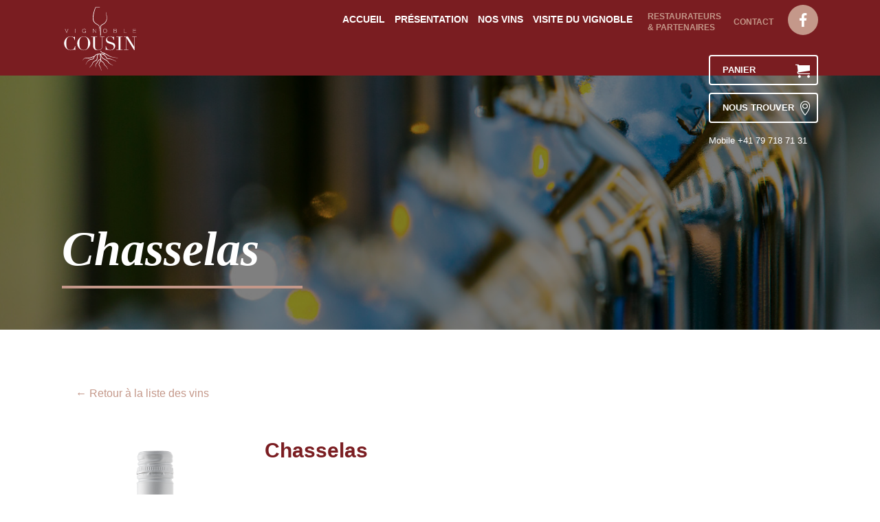

--- FILE ---
content_type: text/html; charset=UTF-8
request_url: https://vignoblecousin.ch/produit/chasselas/
body_size: 7620
content:
<!DOCTYPE html>
<html lang="fr-FR">
<head>
<meta charset="UTF-8" />
<meta name='viewport' content='width=device-width, initial-scale=1.0' />
<meta http-equiv='X-UA-Compatible' content='IE=edge' />
<link rel="profile" href="http://gmpg.org/xfn/11" />
<link rel="pingback" href="https://vignoblecousin.ch/wp/xmlrpc.php" />
<!--[if lt IE 9]>
	<script src="https://vignoblecousin.ch/app/themes/bb-theme/js/html5shiv.js"></script>
	<script src="https://vignoblecousin.ch/app/themes/bb-theme/js/respond.min.js"></script>
<![endif]-->
<title>Chasselas &#8211; Vignoble Cousin</title>
<link rel='dns-prefetch' href='//maxcdn.bootstrapcdn.com' />
<link rel='dns-prefetch' href='//s.w.org' />
<link rel="alternate" type="application/rss+xml" title="Vignoble Cousin &raquo; Flux" href="https://vignoblecousin.ch/feed/" />
		<script type="text/javascript">
			window._wpemojiSettings = {"baseUrl":"https:\/\/s.w.org\/images\/core\/emoji\/2.3\/72x72\/","ext":".png","svgUrl":"https:\/\/s.w.org\/images\/core\/emoji\/2.3\/svg\/","svgExt":".svg","source":{"concatemoji":"https:\/\/vignoblecousin.ch\/wp\/wp-includes\/js\/wp-emoji-release.min.js"}};
			!function(a,b,c){function d(a,b){var c=String.fromCharCode;l.clearRect(0,0,k.width,k.height),l.fillText(c.apply(this,a),0,0);var d=k.toDataURL();l.clearRect(0,0,k.width,k.height),l.fillText(c.apply(this,b),0,0);var e=k.toDataURL();return d===e}function e(a){var b;if(!l||!l.fillText)return!1;switch(l.textBaseline="top",l.font="600 32px Arial",a){case"flag":return!(b=d([55356,56826,55356,56819],[55356,56826,8203,55356,56819]))&&(b=d([55356,57332,56128,56423,56128,56418,56128,56421,56128,56430,56128,56423,56128,56447],[55356,57332,8203,56128,56423,8203,56128,56418,8203,56128,56421,8203,56128,56430,8203,56128,56423,8203,56128,56447]),!b);case"emoji":return b=d([55358,56794,8205,9794,65039],[55358,56794,8203,9794,65039]),!b}return!1}function f(a){var c=b.createElement("script");c.src=a,c.defer=c.type="text/javascript",b.getElementsByTagName("head")[0].appendChild(c)}var g,h,i,j,k=b.createElement("canvas"),l=k.getContext&&k.getContext("2d");for(j=Array("flag","emoji"),c.supports={everything:!0,everythingExceptFlag:!0},i=0;i<j.length;i++)c.supports[j[i]]=e(j[i]),c.supports.everything=c.supports.everything&&c.supports[j[i]],"flag"!==j[i]&&(c.supports.everythingExceptFlag=c.supports.everythingExceptFlag&&c.supports[j[i]]);c.supports.everythingExceptFlag=c.supports.everythingExceptFlag&&!c.supports.flag,c.DOMReady=!1,c.readyCallback=function(){c.DOMReady=!0},c.supports.everything||(h=function(){c.readyCallback()},b.addEventListener?(b.addEventListener("DOMContentLoaded",h,!1),a.addEventListener("load",h,!1)):(a.attachEvent("onload",h),b.attachEvent("onreadystatechange",function(){"complete"===b.readyState&&c.readyCallback()})),g=c.source||{},g.concatemoji?f(g.concatemoji):g.wpemoji&&g.twemoji&&(f(g.twemoji),f(g.wpemoji)))}(window,document,window._wpemojiSettings);
		</script>
		<style type="text/css">
img.wp-smiley,
img.emoji {
	display: inline !important;
	border: none !important;
	box-shadow: none !important;
	height: 1em !important;
	width: 1em !important;
	margin: 0 .07em !important;
	vertical-align: -0.1em !important;
	background: none !important;
	padding: 0 !important;
}
</style>
<link rel='stylesheet' id='photoswipe-css'  href='https://vignoblecousin.ch/app/plugins/woocommerce/assets/css/photoswipe/photoswipe.css?ver=3.2.5' type='text/css' media='all' />
<link rel='stylesheet' id='photoswipe-default-skin-css'  href='https://vignoblecousin.ch/app/plugins/woocommerce/assets/css/photoswipe/default-skin/default-skin.css?ver=3.2.5' type='text/css' media='all' />
<link rel='stylesheet' id='woocommerce-layout-css'  href='https://vignoblecousin.ch/app/plugins/woocommerce/assets/css/woocommerce-layout.css?ver=3.2.5' type='text/css' media='all' />
<link rel='stylesheet' id='woocommerce-smallscreen-css'  href='https://vignoblecousin.ch/app/plugins/woocommerce/assets/css/woocommerce-smallscreen.css?ver=3.2.5' type='text/css' media='only screen and (max-width: 768px)' />
<link rel='stylesheet' id='woocommerce-general-css'  href='https://vignoblecousin.ch/app/plugins/woocommerce/assets/css/woocommerce.css?ver=3.2.5' type='text/css' media='all' />
<link rel='stylesheet' id='fl-builder-layout-bundle-154543f09d96af7bae1eee7f486f6dc3-css'  href='https://vignoblecousin.ch/app/uploads/bb-plugin/cache/154543f09d96af7bae1eee7f486f6dc3-layout-bundle.css?ver=2.0.2-1.0.3' type='text/css' media='all' />
<link rel='stylesheet' id='font-awesome-css'  href='https://maxcdn.bootstrapcdn.com/font-awesome/4.7.0/css/font-awesome.min.css?ver=2.0.2' type='text/css' media='all' />
<link rel='stylesheet' id='mono-social-icons-css'  href='https://vignoblecousin.ch/app/themes/bb-theme/css/mono-social-icons.css?ver=1.6.3' type='text/css' media='all' />
<link rel='stylesheet' id='jquery-magnificpopup-css'  href='https://vignoblecousin.ch/app/plugins/bb-plugin/css/jquery.magnificpopup.css?ver=2.0.2' type='text/css' media='all' />
<link rel='stylesheet' id='bootstrap-css'  href='https://vignoblecousin.ch/app/themes/bb-theme/css/bootstrap.min.css?ver=1.6.3' type='text/css' media='all' />
<link rel='stylesheet' id='fl-automator-skin-css'  href='https://vignoblecousin.ch/app/uploads/bb-theme/skin-672227ed77269.css?ver=1.6.3' type='text/css' media='all' />
<link rel='stylesheet' id='animate-css'  href='https://vignoblecousin.ch/app/plugins/bbpowerpack/assets/css/animate.min.css?ver=1271254756' type='text/css' media='all' />
<script type='text/javascript' src='https://vignoblecousin.ch/wp/wp-includes/js/jquery/jquery.js?ver=1.12.4'></script>
<script type='text/javascript' src='https://vignoblecousin.ch/wp/wp-includes/js/jquery/jquery-migrate.min.js?ver=1.4.1'></script>
<link rel='https://api.w.org/' href='https://vignoblecousin.ch/wp-json/' />
<link rel="canonical" href="https://vignoblecousin.ch/produit/chasselas/" />
<link rel='shortlink' href='https://vignoblecousin.ch/?p=176' />
<link rel="alternate" type="application/json+oembed" href="https://vignoblecousin.ch/wp-json/oembed/1.0/embed?url=https%3A%2F%2Fvignoblecousin.ch%2Fproduit%2Fchasselas%2F" />
<link rel="alternate" type="text/xml+oembed" href="https://vignoblecousin.ch/wp-json/oembed/1.0/embed?url=https%3A%2F%2Fvignoblecousin.ch%2Fproduit%2Fchasselas%2F&#038;format=xml" />
		<style>
		form[class*="fl-builder-pp-"] .fl-lightbox-header h1:before {
			content: "PowerPack ";
			position: relative;
			display: inline-block;
			margin-right: 5px;
		}
		</style>
			<noscript><style>.woocommerce-product-gallery{ opacity: 1 !important; }</style></noscript>
			<style type="text/css" id="wp-custom-css">
			.event-list li {
	margin-bottom: 25px
}		</style>
	<link rel="stylesheet" href="https://vignoblecousin.ch/app/themes/vic-bb/dist/styles/main-5392906370.css"/></head>

<body class="product-template-default single single-product postid-176 woocommerce woocommerce-page fl-theme-builder-singular page-chasselas fl-preset-default fl-full-width fl-search-active woo-4" itemscope="itemscope" itemtype="http://schema.org/WebPage">
<div class="fl-page">
	
<header id="header">
  <div class="container-fluid">
    <div class="header-wrap">
      <div class="logo">
        <a href="https://vignoblecousin.ch"><img src="https://vignoblecousin.ch/app/themes/vic-bb/dist/images/logo.svg" alt="VIGNOBLE COUSIN" width="116" height="50"></a>
      </div>
      <div class="nav-wrap">
        <a href="#" class="nav-opener"><span></span></a>
        <div class="nav-drop">
          <nav id="nav">
            <ul>
              <li><a href="https://vignoblecousin.ch">Accueil</a></li>
              <li><a href="https://vignoblecousin.ch/philosophie/">Présentation</a></li>
              <li><a href="https://vignoblecousin.ch/nos-vins/">Nos vins</a></li>
              <!-- <li><a href="https://vignoblecousin.ch/evenements/">événements</a></li> -->
              <li><a href="https://vignoblecousin.ch/visites-du-vignoble/">Visite du vignoble</a></li>
            </ul>
          </nav>
          <div class="partnership-info">
            <strong class="contact-title">
              <a href="https://vignoblecousin.ch/restaurateurs-et-partenaires/">Restaurateurs <br>&amp; partenaires</a>
            </strong>
            <span class="text-contact"><a href="https://vignoblecousin.ch/contact/">Contact</a></span>
            <ul class="social-networks">
              <li><a href="https://fr-fr.facebook.com/vignoblecousin/"><span class="icon-facebook"></span></a></li>
            </ul>
          </div>
          <div class="contact-info">
            <ul class="info-list">
              <li><a href="https://vignoblecousin.ch/cart/" class="btn btn-default">Panier <span class="icon-cart"></span></a></li>
              <li><a href="https://vignoblecousin.ch/contact/#map" class="btn btn-default">nous trouver <span class="icon-location"></span></a></li>
              <!-- <li><a href="#" class="btn btn-default btn-newsletter">newsletter <span class="icon-newsletter"></span></a></li> -->
            </ul>
            <ul class="contact-list">
              <li>Mobile <a href="41797187131">+41 79 718 71 31</a></li>
            </ul>
          </div>
        </div>
      </div>
    </div>
  </div>
</header>
  <div class="promo-box" style="background-image: url( https://vignoblecousin.ch/app/themes/vic-bb/dist/images/header-image2.jpg);">
  <div class="container-fluid">
    <div class="promo-holder">
      <div class="promo-inner">
        <h1>Chasselas</h1>
      </div>
    </div>
  </div>
</div>
	<div class="fl-page-content" itemprop="mainContentOfPage">

		<div class="fl-builder-content fl-builder-content-254 fl-builder-global-templates-locked product" data-post-id="254"><div class="fl-row fl-row-fixed-width fl-row-bg-none fl-node-5a2e1e7ab369e" data-node="5a2e1e7ab369e">
	<div class="fl-row-content-wrap">
				<div class="fl-row-content fl-row-fixed-width fl-node-content">
		
<div class="fl-col-group fl-node-5a2e1e7ab395f" data-node="5a2e1e7ab395f">
			<div class="fl-col fl-node-5a2e1e7ab3993" data-node="5a2e1e7ab3993">
	<div class="fl-col-content fl-node-content">
	<div class="fl-module fl-module-rich-text fl-node-5a2e3d1416c70" data-node="5a2e3d1416c70">
	<div class="fl-module-content fl-node-content">
		<div class="fl-rich-text">
	<p><a href="https://vignoblecousin.ch/nos-vins/">← Retour à la liste des vins</a></p>
</div>
	</div>
</div>
	</div>
</div>
	</div>

<div class="fl-col-group fl-node-5a2e1e7ab3737" data-node="5a2e1e7ab3737">
			<div class="fl-col fl-node-5a2e1e7ab3758 fl-col-small" data-node="5a2e1e7ab3758">
	<div class="fl-col-content fl-node-content">
	<div class="fl-module fl-module-photo fl-node-5a2e3d92c06a2" data-node="5a2e3d92c06a2">
	<div class="fl-module-content fl-node-content">
		<div class="fl-photo fl-photo-align-center" itemscope itemtype="http://schema.org/ImageObject">
	<div class="fl-photo-content fl-photo-img-png">
				<img class="fl-photo-img wp-image-179 size-full" src="https://vignoblecousin.ch/app/uploads/2017/12/VIC_bouteille_CHASSELAS__70cl.png" alt="VIC_bouteille_CHASSELAS__70cl" itemprop="image" height="1104" width="429" srcset="https://vignoblecousin.ch/app/uploads/2017/12/VIC_bouteille_CHASSELAS__70cl.png 429w, https://vignoblecousin.ch/app/uploads/2017/12/VIC_bouteille_CHASSELAS__70cl-117x300.png 117w, https://vignoblecousin.ch/app/uploads/2017/12/VIC_bouteille_CHASSELAS__70cl-398x1024.png 398w" sizes="(max-width: 429px) 100vw, 429px" />
					</div>
	</div>
	</div>
</div>
	</div>
</div>
			<div class="fl-col fl-node-5a2e1e7ab376d" data-node="5a2e1e7ab376d">
	<div class="fl-col-content fl-node-content">
	<div class="fl-module fl-module-fl-woo-product-title fl-node-5a2e1e7ab37a8" data-node="5a2e1e7ab37a8">
	<div class="fl-module-content fl-node-content">
		<h1 class="product_title entry-title">Chasselas</h1>	</div>
</div>
<div class="fl-module fl-module-fl-woo-product-rating fl-node-5a2e1e7ab384e" data-node="5a2e1e7ab384e">
	<div class="fl-module-content fl-node-content">
			</div>
</div>
<div class="fl-module fl-module-fl-woo-product-price fl-node-5a2e1e7ab38e6" data-node="5a2e1e7ab38e6">
	<div class="fl-module-content fl-node-content">
		<p class="price"><span class="woocommerce-Price-amount amount"><span class="woocommerce-Price-currencySymbol">&#67;&#72;&#70;</span>8.00</span> &ndash; <span class="woocommerce-Price-amount amount"><span class="woocommerce-Price-currencySymbol">&#67;&#72;&#70;</span>11.00</span></p>
	</div>
</div>
<div class="fl-module fl-module-fl-woo-product-description fl-node-5a2e1e7ab3942" data-node="5a2e1e7ab3942">
	<div class="fl-module-content fl-node-content">
			</div>
</div>
<div class="fl-module fl-module-fl-woo-cart-button fl-node-5a2e1e7ab39f6" data-node="5a2e1e7ab39f6">
	<div class="fl-module-content fl-node-content">
		
<form class="variations_form cart" method="post" enctype='multipart/form-data' data-product_id="176" data-product_variations="[{&quot;attributes&quot;:{&quot;attribute_pa_contenance&quot;:&quot;50cl&quot;},&quot;availability_html&quot;:&quot;&quot;,&quot;backorders_allowed&quot;:false,&quot;dimensions&quot;:{&quot;length&quot;:&quot;&quot;,&quot;width&quot;:&quot;&quot;,&quot;height&quot;:&quot;&quot;},&quot;dimensions_html&quot;:&quot;N\/A&quot;,&quot;display_price&quot;:8,&quot;display_regular_price&quot;:8,&quot;image&quot;:{&quot;title&quot;:&quot;VIC_bouteille_CHASSELAS__70cl&quot;,&quot;caption&quot;:&quot;&quot;,&quot;url&quot;:&quot;https:\/\/vignoblecousin.ch\/app\/uploads\/2017\/12\/VIC_bouteille_CHASSELAS__70cl.png&quot;,&quot;alt&quot;:&quot;VIC_bouteille_CHASSELAS__70cl&quot;,&quot;src&quot;:&quot;https:\/\/vignoblecousin.ch\/app\/uploads\/2017\/12\/VIC_bouteille_CHASSELAS__70cl-429x600.png&quot;,&quot;srcset&quot;:false,&quot;sizes&quot;:&quot;(max-width: 429px) 100vw, 429px&quot;,&quot;full_src&quot;:&quot;https:\/\/vignoblecousin.ch\/app\/uploads\/2017\/12\/VIC_bouteille_CHASSELAS__70cl.png&quot;,&quot;full_src_w&quot;:429,&quot;full_src_h&quot;:1104,&quot;thumb_src&quot;:&quot;https:\/\/vignoblecousin.ch\/app\/uploads\/2017\/12\/VIC_bouteille_CHASSELAS__70cl-180x180.png&quot;,&quot;thumb_src_w&quot;:180,&quot;thumb_src_h&quot;:180,&quot;src_w&quot;:429,&quot;src_h&quot;:600},&quot;image_id&quot;:&quot;179&quot;,&quot;is_downloadable&quot;:false,&quot;is_in_stock&quot;:true,&quot;is_purchasable&quot;:true,&quot;is_sold_individually&quot;:&quot;no&quot;,&quot;is_virtual&quot;:false,&quot;max_qty&quot;:&quot;&quot;,&quot;min_qty&quot;:1,&quot;price_html&quot;:&quot;&lt;span class=\&quot;price\&quot;&gt;&lt;span class=\&quot;woocommerce-Price-amount amount\&quot;&gt;&lt;span class=\&quot;woocommerce-Price-currencySymbol\&quot;&gt;&amp;#67;&amp;#72;&amp;#70;&lt;\/span&gt;8.00&lt;\/span&gt;&lt;\/span&gt;&quot;,&quot;sku&quot;:&quot;311124&quot;,&quot;variation_description&quot;:&quot;&quot;,&quot;variation_id&quot;:177,&quot;variation_is_active&quot;:true,&quot;variation_is_visible&quot;:true,&quot;weight&quot;:&quot;1&quot;,&quot;weight_html&quot;:&quot;1 kg&quot;,&quot;input_value&quot;:1},{&quot;attributes&quot;:{&quot;attribute_pa_contenance&quot;:&quot;70cl&quot;},&quot;availability_html&quot;:&quot;&quot;,&quot;backorders_allowed&quot;:false,&quot;dimensions&quot;:{&quot;length&quot;:&quot;&quot;,&quot;width&quot;:&quot;&quot;,&quot;height&quot;:&quot;&quot;},&quot;dimensions_html&quot;:&quot;N\/A&quot;,&quot;display_price&quot;:11,&quot;display_regular_price&quot;:11,&quot;image&quot;:{&quot;title&quot;:&quot;VIC_bouteille_CHASSELAS__70cl&quot;,&quot;caption&quot;:&quot;&quot;,&quot;url&quot;:&quot;https:\/\/vignoblecousin.ch\/app\/uploads\/2017\/12\/VIC_bouteille_CHASSELAS__70cl.png&quot;,&quot;alt&quot;:&quot;VIC_bouteille_CHASSELAS__70cl&quot;,&quot;src&quot;:&quot;https:\/\/vignoblecousin.ch\/app\/uploads\/2017\/12\/VIC_bouteille_CHASSELAS__70cl-429x600.png&quot;,&quot;srcset&quot;:false,&quot;sizes&quot;:&quot;(max-width: 429px) 100vw, 429px&quot;,&quot;full_src&quot;:&quot;https:\/\/vignoblecousin.ch\/app\/uploads\/2017\/12\/VIC_bouteille_CHASSELAS__70cl.png&quot;,&quot;full_src_w&quot;:429,&quot;full_src_h&quot;:1104,&quot;thumb_src&quot;:&quot;https:\/\/vignoblecousin.ch\/app\/uploads\/2017\/12\/VIC_bouteille_CHASSELAS__70cl-180x180.png&quot;,&quot;thumb_src_w&quot;:180,&quot;thumb_src_h&quot;:180,&quot;src_w&quot;:429,&quot;src_h&quot;:600},&quot;image_id&quot;:&quot;179&quot;,&quot;is_downloadable&quot;:false,&quot;is_in_stock&quot;:true,&quot;is_purchasable&quot;:true,&quot;is_sold_individually&quot;:&quot;no&quot;,&quot;is_virtual&quot;:false,&quot;max_qty&quot;:&quot;&quot;,&quot;min_qty&quot;:1,&quot;price_html&quot;:&quot;&lt;span class=\&quot;price\&quot;&gt;&lt;span class=\&quot;woocommerce-Price-amount amount\&quot;&gt;&lt;span class=\&quot;woocommerce-Price-currencySymbol\&quot;&gt;&amp;#67;&amp;#72;&amp;#70;&lt;\/span&gt;11.00&lt;\/span&gt;&lt;\/span&gt;&quot;,&quot;sku&quot;:&quot;311024&quot;,&quot;variation_description&quot;:&quot;&quot;,&quot;variation_id&quot;:178,&quot;variation_is_active&quot;:true,&quot;variation_is_visible&quot;:true,&quot;weight&quot;:&quot;1&quot;,&quot;weight_html&quot;:&quot;1 kg&quot;,&quot;input_value&quot;:1}]">
  
      <table class="variations" cellspacing="0">
      <tbody>
                  <tr>
                        <td class="value">
              <div><input type="radio" name="attribute_pa_contenance" value="50cl" id="7414145-pa_contenance_v_50cl" ><label for="7414145-pa_contenance_v_50cl">50 cl</label></div><div><input type="radio" name="attribute_pa_contenance" value="70cl" id="2926123-pa_contenance_v_70cl"  checked='checked'><label for="2926123-pa_contenance_v_70cl">70 cl</label></div>            </td>
          </tr>
              </tbody>
    </table>

    
    <div class="single_variation_wrap">
            <div class="woocommerce-variation single_variation"></div><div class="woocommerce-variation-add-to-cart variations_button">
		<div class="quantity">
		<label class="screen-reader-text" for="quantity_696facb92e4ff">Quantité</label>
		<input type="number" id="quantity_696facb92e4ff" class="input-text qty text" step="1" min="1" max="" name="quantity" value="1" title="Qté" size="4" pattern="[0-9]*" inputmode="numeric" />
	</div>
		<button type="submit" class="single_add_to_cart_button button alt">Ajouter au panier</button>
	<input type="hidden" name="add-to-cart" value="176" />
	<input type="hidden" name="product_id" value="176" />
	<input type="hidden" name="variation_id" class="variation_id" value="0" />
</div>
    </div>

      
  </form>

	</div>
</div>
<div class="fl-module fl-module-separator fl-node-5a2e1e7ab3ad9" data-node="5a2e1e7ab3ad9">
	<div class="fl-module-content fl-node-content">
		<div class="fl-separator"></div>
	</div>
</div>
<div class="fl-module fl-module-fl-woo-product-meta fl-node-5a2e1e7ab3b19" data-node="5a2e1e7ab3b19">
	<div class="fl-module-content fl-node-content">
		<div class="product_meta">

	
	Catégorie&nbsp;: Vins blancs	 / 
	Étiquettes&nbsp;: Apéritif, Mets aux fromages
	
</div>
	</div>
</div>
	</div>
</div>
	</div>

<div class="fl-col-group fl-node-5a2e1e7ab3b37" data-node="5a2e1e7ab3b37">
			<div class="fl-col fl-node-5a2e1e7ab3b89" data-node="5a2e1e7ab3b89">
	<div class="fl-col-content fl-node-content">
	<div class="fl-module fl-module-fl-woo-product-tabs fl-node-5a2e1e7ab3ba3" data-node="5a2e1e7ab3ba3">
	<div class="fl-module-content fl-node-content">
		
	<div class="woocommerce-tabs wc-tabs-wrapper">
		<ul class="tabs wc-tabs" role="tablist">
							<li class="description_tab" id="tab-title-description" role="tab" aria-controls="tab-description">
					<a href="#tab-description">Description</a>
				</li>
							<li class="additional_information_tab" id="tab-title-additional_information" role="tab" aria-controls="tab-additional_information">
					<a href="#tab-additional_information">Informations complémentaires</a>
				</li>
					</ul>
					<div class="woocommerce-Tabs-panel woocommerce-Tabs-panel--description panel entry-content wc-tab" id="tab-description" role="tabpanel" aria-labelledby="tab-title-description">
				
  <h2>Description</h2>

<p>CH-BIO-006 &#8211; Vin de fraîcheur aux notes d&rsquo;agrumes et minérales.</p>
			</div>
					<div class="woocommerce-Tabs-panel woocommerce-Tabs-panel--additional_information panel entry-content wc-tab" id="tab-additional_information" role="tabpanel" aria-labelledby="tab-title-additional_information">
				
	<h2>Informations complémentaires</h2>

<table class="shop_attributes">
			<tr>
			<th>Poids</th>
			<td class="product_weight">1 kg</td>
		</tr>
	
	
			<tr>
			<th>Contenance</th>
			<td><p>50 cl, 70 cl</p>
</td>
		</tr>
	</table>
			</div>
			</div>

	</div>
</div>
	</div>
</div>
	</div>
		</div>
	</div>
</div>
</div>
	</div><!-- .fl-page-content -->
	
<footer id="footer">
  <div class="container-fluid">
    <div class="row" style="display: flex;align-items: center;">
      <div class="col-sm-3 col-sm-push-3">
        <div class="footer-logo">
          <a href="https://vignoblecousin.ch"><img src="https://vignoblecousin.ch/app/themes/vic-bb/dist/images/logo.svg" width="119" height="52" alt="VIGNOBLE COUSIN"></a>
        </div>
      </div>
      <div class="col-sm-6 col-sm-push-3">
        <nav class="footer-nav">
          <ul>
            <li><a href="https://vignoblecousin.ch">Accueil</a></li>
            <li><a href="https://vignoblecousin.ch/philosophie/">Présentation</a></li>
            <li><a href="https://vignoblecousin.ch/nos-vins/">Nos vins</a></li>
            <li><a href="https://vignoblecousin.ch/visites-du-vignoble/">Visite du vignoble</a></li>
            <li><a href="https://vignoblecousin.ch/inscription-newsletter/">Inscription Newsletter</a></li>
            <li><a href="https://vignoblecousin.ch/contact/">Contact</a></li>
          </ul>
        </nav>
      </div>
      <div class="col-sm-3 col-sm-pull-9">
        <div class="copyright">
          &copy; 2024 <a href="https://vignoblecousin.ch">Vignoble Cousin</a>.<br>Site web: <a href="https://wavemind.ch">Wavemind.ch</a>
        </div>
      </div>
    </div>
  </div>
</footer>
	</div><!-- .fl-page -->
    <script>
      (function(i,s,o,g,r,a,m){i['GoogleAnalyticsObject']=r;i[r]=i[r]||function(){
      (i[r].q=i[r].q||[]).push(arguments)},i[r].l=1*new Date();a=s.createElement(o),
      m=s.getElementsByTagName(o)[0];a.async=1;a.src=g;m.parentNode.insertBefore(a,m)
      })(window,document,'script','//www.google-analytics.com/analytics.js','ga');

      ga('create', '', 'auto');
      ga('send', 'pageview');
    </script>
    
<!-- Root element of PhotoSwipe. Must have class pswp. -->
<div class="pswp" tabindex="-1" role="dialog" aria-hidden="true">

	<!-- Background of PhotoSwipe. It's a separate element as animating opacity is faster than rgba(). -->
	<div class="pswp__bg"></div>

	<!-- Slides wrapper with overflow:hidden. -->
	<div class="pswp__scroll-wrap">

		<!-- Container that holds slides.
		PhotoSwipe keeps only 3 of them in the DOM to save memory.
		Don't modify these 3 pswp__item elements, data is added later on. -->
		<div class="pswp__container">
			<div class="pswp__item"></div>
			<div class="pswp__item"></div>
			<div class="pswp__item"></div>
		</div>

		<!-- Default (PhotoSwipeUI_Default) interface on top of sliding area. Can be changed. -->
		<div class="pswp__ui pswp__ui--hidden">

			<div class="pswp__top-bar">

				<!--  Controls are self-explanatory. Order can be changed. -->

				<div class="pswp__counter"></div>

				<button class="pswp__button pswp__button--close" aria-label="Fermer (Echap)"></button>

				<button class="pswp__button pswp__button--share" aria-label="Partagez"></button>

				<button class="pswp__button pswp__button--fs" aria-label="Basculer en plein écran"></button>

				<button class="pswp__button pswp__button--zoom" aria-label="Zoomer/Dézoomer"></button>

				<!-- Preloader demo http://codepen.io/dimsemenov/pen/yyBWoR -->
				<!-- element will get class pswp__preloader--active when preloader is running -->
				<div class="pswp__preloader">
					<div class="pswp__preloader__icn">
						<div class="pswp__preloader__cut">
							<div class="pswp__preloader__donut"></div>
						</div>
					</div>
				</div>
			</div>

			<div class="pswp__share-modal pswp__share-modal--hidden pswp__single-tap">
				<div class="pswp__share-tooltip"></div>
			</div>

			<button class="pswp__button pswp__button--arrow--left" aria-label="Précédent (flèche  gauche)"></button>

			<button class="pswp__button pswp__button--arrow--right" aria-label="Suivant (flèche droite)"></button>

			<div class="pswp__caption">
				<div class="pswp__caption__center"></div>
			</div>

		</div>

	</div>

</div>
<script type="text/template" id="tmpl-variation-template">
	<div class="woocommerce-variation-description">
		{{{ data.variation.variation_description }}}
	</div>

	<div class="woocommerce-variation-price">
    {{{ data.variation.price_html }}}
	</div>

	<div class="woocommerce-variation-availability">
		{{{ data.variation.availability_html }}}
	</div>
</script>
<script type="text/template" id="tmpl-unavailable-variation-template">
	<span>épuisé</span>
</script>
<script type='text/javascript'>
/* <![CDATA[ */
var wc_add_to_cart_params = {"ajax_url":"\/wp\/wp-admin\/admin-ajax.php","wc_ajax_url":"https:\/\/vignoblecousin.ch\/?wc-ajax=%%endpoint%%","i18n_view_cart":"Voir le panier","cart_url":"https:\/\/vignoblecousin.ch\/cart\/","is_cart":"","cart_redirect_after_add":"no"};
/* ]]> */
</script>
<script type='text/javascript' src='https://vignoblecousin.ch/app/plugins/woocommerce/assets/js/frontend/add-to-cart.min.js?ver=3.2.5'></script>
<script type='text/javascript' src='https://vignoblecousin.ch/app/plugins/woocommerce/assets/js/zoom/jquery.zoom.min.js?ver=1.7.15'></script>
<script type='text/javascript' src='https://vignoblecousin.ch/app/plugins/woocommerce/assets/js/flexslider/jquery.flexslider.min.js?ver=2.6.1'></script>
<script type='text/javascript' src='https://vignoblecousin.ch/app/plugins/woocommerce/assets/js/photoswipe/photoswipe.min.js?ver=4.1.1'></script>
<script type='text/javascript' src='https://vignoblecousin.ch/app/plugins/woocommerce/assets/js/photoswipe/photoswipe-ui-default.min.js?ver=4.1.1'></script>
<script type='text/javascript'>
/* <![CDATA[ */
var wc_single_product_params = {"i18n_required_rating_text":"Veuillez s\u00e9lectionner un classement","review_rating_required":"yes","flexslider":{"rtl":false,"animation":"slide","smoothHeight":true,"directionNav":false,"controlNav":"thumbnails","slideshow":false,"animationSpeed":500,"animationLoop":false,"allowOneSlide":false},"zoom_enabled":"1","photoswipe_enabled":"1","photoswipe_options":{"shareEl":false,"closeOnScroll":false,"history":false,"hideAnimationDuration":0,"showAnimationDuration":0},"flexslider_enabled":"1"};
/* ]]> */
</script>
<script type='text/javascript' src='https://vignoblecousin.ch/app/plugins/woocommerce/assets/js/frontend/single-product.min.js?ver=3.2.5'></script>
<script type='text/javascript' src='https://vignoblecousin.ch/app/plugins/woocommerce/assets/js/jquery-blockui/jquery.blockUI.min.js?ver=2.70'></script>
<script type='text/javascript' src='https://vignoblecousin.ch/app/plugins/woocommerce/assets/js/js-cookie/js.cookie.min.js?ver=2.1.4'></script>
<script type='text/javascript'>
/* <![CDATA[ */
var woocommerce_params = {"ajax_url":"\/wp\/wp-admin\/admin-ajax.php","wc_ajax_url":"https:\/\/vignoblecousin.ch\/?wc-ajax=%%endpoint%%"};
/* ]]> */
</script>
<script type='text/javascript' src='https://vignoblecousin.ch/app/plugins/woocommerce/assets/js/frontend/woocommerce.min.js?ver=3.2.5'></script>
<script type='text/javascript'>
/* <![CDATA[ */
var wc_cart_fragments_params = {"ajax_url":"\/wp\/wp-admin\/admin-ajax.php","wc_ajax_url":"https:\/\/vignoblecousin.ch\/?wc-ajax=%%endpoint%%","fragment_name":"wc_fragments_1295583db255c9c4647195ad36ebc28b"};
/* ]]> */
</script>
<script type='text/javascript' src='https://vignoblecousin.ch/app/plugins/woocommerce/assets/js/frontend/cart-fragments.min.js?ver=3.2.5'></script>
<script type='text/javascript' src='https://vignoblecousin.ch/app/uploads/bb-plugin/cache/4917c9de6368426631a52792c56016f5-layout-bundle.js?ver=2.0.2-1.0.3'></script>
<script type='text/javascript' src='https://vignoblecousin.ch/app/plugins/woocommerce-ajax-add-to-cart-for-variable-products/js/add-to-cart-variation.js'></script>
<script type='text/javascript' src='https://vignoblecousin.ch/app/themes/vic-bb/dist/scripts/main-b27f49a32c.js'></script>
<script type='text/javascript' src='https://vignoblecousin.ch/app/themes/bb-theme/js/jquery.throttle.min.js?ver=1.6.3'></script>
<script type='text/javascript' src='https://vignoblecousin.ch/app/plugins/bb-plugin/js/jquery.magnificpopup.min.js?ver=2.0.2'></script>
<script type='text/javascript' src='https://vignoblecousin.ch/app/plugins/bb-plugin/js/jquery.fitvids.js?ver=2.0.2'></script>
<script type='text/javascript' src='https://vignoblecousin.ch/app/themes/bb-theme/js/bootstrap.min.js?ver=1.6.3'></script>
<script type='text/javascript' src='https://vignoblecousin.ch/app/themes/bb-theme/js/theme.min.js?ver=1.6.3'></script>
<script type='text/javascript' src='https://vignoblecousin.ch/wp/wp-includes/js/wp-embed.min.js'></script>
<script type='text/javascript' src='https://vignoblecousin.ch/wp/wp-includes/js/underscore.min.js?ver=1.8.3'></script>
<script type='text/javascript'>
/* <![CDATA[ */
var _wpUtilSettings = {"ajax":{"url":"\/wp\/wp-admin\/admin-ajax.php"}};
/* ]]> */
</script>
<script type='text/javascript' src='https://vignoblecousin.ch/wp/wp-includes/js/wp-util.min.js'></script>
<script type='text/javascript'>
/* <![CDATA[ */
var wc_add_to_cart_variation_params = {"wc_ajax_url":"https:\/\/vignoblecousin.ch\/?wc-ajax=%%endpoint%%","i18n_no_matching_variations_text":"D\u00e9sol\u00e9, aucun produit ne r\u00e9pond \u00e0 vos crit\u00e8res. Veuillez choisir une combinaison diff\u00e9rente.","i18n_make_a_selection_text":"Veuillez s\u00e9lectionner certaines options du produit avant d\u2019ajouter ce produit \u00e0 votre panier.","i18n_unavailable_text":"D\u00e9sol\u00e9, ce produit n\u2019est pas disponible. Veuillez choisir une combinaison diff\u00e9rente."};
/* ]]> */
</script>
<script type='text/javascript' src='https://vignoblecousin.ch/app/plugins/wc-variations-radio-buttons/assets/js/frontend/add-to-cart-variation.js?ver=2.0.0'></script>
<!-- WooCommerce JavaScript -->
<script type="text/javascript">
jQuery(function($) { 

					jQuery( 'body' ).on( 'show_variation', function( event, variation ) {
						const step = 'undefined' !== typeof variation.step ? variation.step : 1;
						jQuery( 'form.variations_form' ).find( 'input[name=quantity]' ).prop( 'step', step ).val( variation.input_value );
					});
					
 });
</script>
</body>
</html>


--- FILE ---
content_type: image/svg+xml
request_url: https://vignoblecousin.ch/app/themes/vic-bb/dist/images/logo.svg
body_size: 5227
content:
<?xml version="1.0" encoding="utf-8"?>
<!-- Generator: Adobe Illustrator 25.2.3, SVG Export Plug-In . SVG Version: 6.00 Build 0)  -->
<svg version="1.1" id="Calque_1" xmlns="http://www.w3.org/2000/svg" xmlns:xlink="http://www.w3.org/1999/xlink" x="0px" y="0px"
	 viewBox="0 0 467.72 413.86" style="enable-background:new 0 0 467.72 413.86;" xml:space="preserve">
<style type="text/css">
	.st0{fill:#FFFFFF;}
</style>
<g>
	<path class="st0" d="M216.05,122.32c0.85,0.49,1.71,0.97,2.55,1.46c6.29,3.63,6.97,6.48,7.34,13.71c0.1,2.04,0.19,5.65,0.28,9.81
		c0.09,3.98,0.2,8.61,0.35,13.3c0.01,0.3,0.25,0.54,0.55,0.54c0,0,0,0,0,0c0.3,0,0.54-0.24,0.56-0.53c0.25-5.97,0.7-18.5,0.65-23.19
		c-0.08-7.21-0.5-11.52-8.18-16.25c-1.06-0.65-2.13-1.3-3.21-1.94c-12.73-7.66-25.89-15.58-25.57-40.28
		c0.2-15.5,7.39-48.18,15.24-63.17c14.35-0.32,16.15-0.38,22.72-0.61l1.83-0.06c0.3-0.01,0.54-0.26,0.54-0.56s-0.24-0.55-0.54-0.56
		l-1.91-0.06c-6.55-0.22-8.31-0.28-23.38-0.62l-0.39-0.01c-0.2,0.01-0.39,0.1-0.5,0.28l-0.19,0.34
		c-9.3,16.04-16.87,48.08-17.18,64.94C187.11,105.83,202.48,114.59,216.05,122.32z"/>
	<path class="st0" d="M236.99,137.52c0.21-9,1.63-10.59,8.82-14.73l1.15-0.66c7.33-4.19,18.4-10.53,23.8-22.84
		c6.32-14.42,2.45-34.53-2.66-54.12c-0.08-0.29-0.37-0.47-0.67-0.4c-0.29,0.07-0.48,0.36-0.42,0.66
		c3.88,18.28,7.49,38.94,1.09,52.67c-5.2,11.16-15.08,16.7-23.02,21.14l-0.99,0.55c-7.76,4.36-10.5,6.85-10.77,17.64
		c-0.03,1.27-0.04,23.46-0.04,49.57h3.69L236.99,137.52z"/>
	<path class="st0" d="M340.27,323.07c-38.9-3.27-52.28-12.19-61.13-18.09l-1.38-0.92c-4.8-3.17-8.78-5.5-14.84-6.41
		c-0.05-0.39-0.14-0.79-0.3-1.22c-1.34-3.49-5.69-4.55-10.3-5.67c-2.46-0.6-4.99-1.21-7.33-2.21c-4.86-2.08-6.75-5.05-7.53-8.84
		c-0.6,0.32-1.22,0.63-1.86,0.92c-0.42,0.19-0.87,0.37-1.31,0.54c1.19,4.34,3.77,8.15,9.37,10.49c2.56,1.07,5.42,1.71,7.94,2.27
		c3.65,0.82,6.85,1.53,7.94,3.2c-15.38,0.16-21.53-0.37-26.41-0.24c-0.21,0-0.44,0.01-0.7,0.02c-17.9,0.37-29.16,5.14-35.41,15
		l-0.5,0.19c-1.76,0.67-3.81,1.46-5.31,2.05c-5.75,2.29-11.7,4.66-18.61,6.83c-6.16,1.94-11.73,1.56-17.13,1.19
		c-10.74-0.72-19.07-0.11-28.66,14.39c-0.15,0.23-0.09,0.54,0.14,0.69c0.23,0.15,0.54,0.09,0.69-0.14
		c8.46-12.79,17.19-12.17,26.43-11.53l1.16,0.08c5.45,0.37,11.63,0.79,18.42-1.35c7.02-2.21,13.04-4.6,18.85-6.92
		c0.66-0.26,1.32-0.53,1.98-0.79c-1.06,2.32-1.91,4.64-2.68,6.72c-0.23,0.62-0.45,1.23-0.67,1.82c-1.05,2.8-3.97,3.43-9.47,4.4
		c-9.37,1.64-25.05,4.38-36.67,34.06c-0.1,0.26,0.03,0.55,0.28,0.65c0.26,0.1,0.55-0.03,0.65-0.28c0-0.01,0.01-0.01,0.01-0.02
		c10.37-26.45,24.93-28.98,35.56-30.82l0.77-0.13c5.55-0.97,10.34-1.81,12.14-6.62c0.23-0.6,0.45-1.22,0.68-1.84
		c2.98-8.15,6.67-18.21,22.79-22.34c-1.26,1.17-2.25,2.58-2.7,4.77c-1.24,6.04-1.87,11.09-2.38,15.17c-1,8-1.55,12.4-5.29,14.52
		c-0.87,0.49-1.88,1.03-3.05,1.65l-0.86,0.46c-7.76,4.1-18.39,9.72-19.54,20.4c-0.38,3.49-6.47,10.57-10.92,15.74
		c-3.06,3.56-5.49,6.38-5.91,7.7c0,0,0,0,0,0.01c-0.08,0.26,0.06,0.54,0.33,0.63s0.54-0.06,0.63-0.33c0.24-0.76,2.58-3.22,5.06-5.82
		c5.37-5.63,12.74-13.35,13.3-18.15c0.92-7.83,10.58-12.86,17.64-16.54c0.66-0.34,1.3-0.68,1.91-1c1.16-0.62,2.23-1.18,3.14-1.7
		c5.27-2.99,5.93-8.31,7.03-17.13c0.5-4,1.12-8.99,2.33-14.9c1.32-6.44,9.69-7.05,13.62-7.25c-0.9,5.17,0.05,12.31,1.06,19.84
		l0.14,1.08c0.31,2.33,0.63,4.74,0.87,6.96c-1.42,1.05-3.4,2.42-5.14,3.57c-5.85,3.85-11.9,7.83-13.66,14.26
		c-0.48,1.77-1.82,4.61-4.14,7.28c-5.53,6.37-10.95,14.21-5.29,26.64c0.11,0.25,0.4,0.36,0.66,0.25c0.25-0.11,0.37-0.4,0.26-0.65
		c-4.9-11.43,1.16-18.37,6.03-23.95l0.64-0.73c2.3-2.65,4.47-5.15,5.22-7.91c1.41-5.16,6.9-8.77,12.21-12.26
		c1.18-0.78,2.39-1.57,3.56-2.39c0.13,2.36,0.04,3.96-0.27,4.88c-0.58,1.75-2.03,4.61-3.56,7.64c-4.37,8.63-9.32,18.41-5.87,22.8
		c4.15,5.28,10.45,16.92,14.55,32.35c0.01,0.03,0.01,0.06,0.02,0.08c0.06,0.22,0.26,0.37,0.48,0.37c0.04,0,0.08,0,0.13-0.02
		c0.27-0.07,0.43-0.34,0.36-0.61c0-0.01-0.01-0.03-0.01-0.04c-4.63-17.44-9.01-28.63-13.38-34.2c-1.82-2.31,2.68-11.05,5.66-16.84
		c0.41-0.8,0.81-1.58,1.19-2.32c0.92-1.81,1.86-3.68,2.6-5.28c1.32,1.35,2.96,2.7,4.68,4.11c1.05,0.86,2.19,1.71,3.4,2.6
		c5.67,4.2,12.1,8.97,12.29,17.57c0.01,0.51,0.24,0.99,0.64,1.31c0.94,0.77,1.83,1.32,2.78,1.9c1.23,0.75,2.5,1.53,4.07,2.92
		c5.41,4.77,9.95,11.3,13.48,19.39c0.11,0.25,0.4,0.37,0.65,0.26c0.25-0.1,0.37-0.39,0.28-0.64c-3.32-8.59-8.67-16.85-13.32-20.55
		c-0.73-0.58-1.64-1.37-2.61-2.21c-1.08-0.93-2.19-1.89-3.13-2.64c-0.57-10.23-8.37-16.36-14.07-20.84
		c-0.78-0.61-1.53-1.2-2.23-1.77c-2.22-1.82-4.33-3.54-5.5-5.12c0.71-3.48-0.1-9.57-1.04-16.61c-0.67-5.05-1.42-10.65-1.53-15.24
		c4.17,11.21,7.34,17.33,10.19,19.7c1.31,1.1,4.43,2.87,8.74,5.33c8.29,4.73,25.55,14.57,26.33,19.56
		c0.69,4.39,9.23,9.06,21.06,15.52c2.37,1.29,4.87,2.66,7.46,4.11c0.24,0.13,0.54,0.05,0.68-0.19c0.13-0.24,0.05-0.55-0.19-0.68
		c-12.26-6.85-24.98-15.68-25.54-19.29c-0.96-6.15-13.82-13.94-28.08-22.07c-3.83-2.18-7.14-4.07-8.21-4.96
		c-3.83-3.19-8.98-16.94-10.83-22.14c6.26,0.42,22.43,2.32,34.38,25.67c0.41,0.8,0.76,1.48,1.04,1.98c0.34,0.61,1.02,0.96,1.72,0.88
		c14.88-1.66,40.55,7.15,55.18,16.42c0.23,0.15,0.54,0.08,0.69-0.16c0.15-0.23,0.08-0.54-0.16-0.69
		c-19.25-12.19-41.76-20.04-54.92-19.16c-0.12-0.23-0.25-0.48-0.38-0.75l-0.06-0.13c-2.6-5.08-9.21-17.97-23.47-24.21h5.72
		c9.12,0,13.3,2.76,19.1,6.58c10.26,6.77,23.68,13.66,64.36,17.08c0.01,0,0.03,0,0.04,0c0.26,0,0.48-0.2,0.5-0.46
		C340.75,323.34,340.55,323.1,340.27,323.07z"/>
</g>
<g>
	<polygon class="st0" points="29.02,169.04 20.76,146.23 20.72,146.13 18.83,146.13 27.99,170.73 28.03,170.83 29.98,170.83 
		39.22,146.13 37.39,146.13 	"/>
	<rect x="79.81" y="146.13" class="st0" width="1.8" height="24.69"/>
	<path class="st0" d="M135.52,160.17h8.99c0.09,2.89-0.75,5.33-2.41,7.06c-1.62,1.69-3.93,2.58-6.67,2.58
		c-6.01,0-9.9-4.39-9.9-11.19c0-5.52,3.1-11.47,9.9-11.47c4.28,0,7.39,2.45,8.53,6.72l0.03,0.11h1.73l-0.03-0.17
		c-0.83-4.94-4.97-8.26-10.29-8.26c-3.52,0-6.5,1.36-8.63,3.92c-1.96,2.36-3.04,5.61-3.04,9.14c0,7.65,4.67,12.79,11.63,12.79
		c4.24,0,7.75-2.06,9.14-5.29v4.71h1.6v-12.26h-10.58V160.17z"/>
	<polygon class="st0" points="206.41,168.28 191.21,146.2 191.16,146.13 189.06,146.13 189.06,170.83 190.86,170.83 190.86,148.51 
		206.17,170.76 206.21,170.83 208.22,170.83 208.22,146.13 206.41,146.13 	"/>
	<path class="st0" d="M262.03,145.55c-7.04,0-11.77,5.19-11.77,12.93c0,7.73,4.73,12.93,11.77,12.93c7.02,0,11.73-5.2,11.73-12.93
		C273.76,150.75,269.05,145.55,262.03,145.55z M271.96,158.48c0,6.67-4.08,11.33-9.93,11.33c-5.87,0-9.96-4.66-9.96-11.33
		c0-6.67,4.1-11.33,9.96-11.33C267.87,147.15,271.96,151.81,271.96,158.48z"/>
	<path class="st0" d="M332.36,159.26c-0.99-0.84-2.12-1.29-2.88-1.46c2.42-0.62,4.1-2.7,4.1-5.19c0-1.95-0.76-6.47-7.84-6.47h-9.92
		v24.69h9.92c5.42,0,8.66-2.61,8.66-6.98C334.4,161.96,333.72,160.41,332.36,159.26z M317.63,158.8h8.12c2.56,0,6.85,0.66,6.85,5.04
		c0,3.42-2.5,5.39-6.85,5.39h-8.12V158.8z M317.63,157.2v-9.47h8.12c1.81,0,6.03,0.45,6.03,4.6c0,3.05-2.25,4.87-6.03,4.87H317.63z"
		/>
	<polygon class="st0" points="378.34,146.13 376.53,146.13 376.53,170.83 392.17,170.83 392.17,169.23 378.34,169.23 	"/>
	<polygon class="st0" points="434.64,169.23 434.64,158.8 448.65,158.8 448.65,157.2 434.64,157.2 434.64,147.73 449.54,147.73 
		449.54,146.13 432.84,146.13 432.84,170.83 449.71,170.83 449.71,169.23 	"/>
</g>
<g>
	<path class="st0" d="M81.14,275.09h-1.71c-0.53-0.61-1.14-1.16-1.82-1.65c-0.68-0.49-1.75-0.74-3.19-0.74
		c-1.14,0-2.37,0.21-3.7,0.63c-1.33,0.42-2.85,0.89-4.56,1.42c-1.71,0.53-3.63,1.01-5.75,1.42c-2.13,0.42-4.48,0.63-7.06,0.63
		c-4.78,0-9.44-0.87-13.95-2.62c-4.52-1.75-8.79-4.59-12.81-8.54c-3.72-3.72-6.83-8.12-9.34-13.21c-2.51-5.09-3.76-10.97-3.76-17.65
		c0-5.69,1.02-11.12,3.08-16.29s4.9-9.72,8.54-13.67c3.64-3.95,7.93-7.08,12.87-9.4c4.93-2.32,10.33-3.47,16.17-3.47
		c2.35,0,4.44,0.23,6.26,0.68c1.82,0.46,3.45,0.97,4.9,1.54c1.44,0.57,2.77,1.08,3.99,1.54c1.21,0.46,2.39,0.68,3.53,0.68
		c1.52,0,2.6-0.25,3.25-0.74c0.64-0.49,1.23-1.04,1.77-1.65h1.71v22.78H78.3c-0.68-2.88-1.56-5.73-2.62-8.54
		c-1.06-2.81-2.55-5.3-4.44-7.46c-1.9-2.16-4.31-3.91-7.23-5.24c-2.92-1.33-6.55-1.99-10.88-1.99c-4.03,0-7.48,0.63-10.36,1.88
		c-2.89,1.25-5.32,2.92-7.29,5.01c-1.98,2.09-3.55,4.52-4.73,7.29c-1.18,2.77-2.07,5.69-2.68,8.77c-0.61,3.08-1.01,6.19-1.2,9.34
		c-0.19,3.15-0.28,6.13-0.28,8.94c0,7.97,0.64,14.58,1.94,19.82c1.29,5.24,3.09,9.38,5.41,12.42c2.32,3.04,5.11,5.16,8.37,6.38
		c3.26,1.22,6.87,1.82,10.82,1.82c5.09,0,9.19-0.72,12.3-2.16c3.11-1.44,5.62-3.32,7.52-5.64c1.9-2.32,3.34-4.94,4.33-7.86
		c0.99-2.92,1.86-5.83,2.62-8.71h1.25V275.09z"/>
	<path class="st0" d="M93.03,234.42c0-6.07,1.2-11.69,3.59-16.86c2.39-5.16,5.47-9.64,9.23-13.44c3.76-3.8,7.99-6.78,12.7-8.94
		c4.71-2.16,9.41-3.25,14.12-3.25c5.01,0,9.89,1.08,14.64,3.25c4.74,2.16,8.98,5.15,12.7,8.94c3.72,3.8,6.7,8.28,8.94,13.44
		c2.24,5.16,3.36,10.78,3.36,16.86c0,5.32-1.03,10.52-3.08,15.6c-2.05,5.09-4.86,9.61-8.43,13.55c-3.57,3.95-7.76,7.14-12.59,9.57
		c-4.82,2.43-10.01,3.64-15.55,3.64c-5.69,0-10.97-1.18-15.83-3.53c-4.86-2.35-9.06-5.49-12.59-9.4c-3.53-3.91-6.28-8.43-8.26-13.55
		C94.02,245.19,93.03,239.89,93.03,234.42z M106.13,234.42c0,6.83,0.46,12.8,1.37,17.88c0.91,5.09,2.43,9.34,4.56,12.76
		c2.13,3.42,4.86,5.96,8.2,7.63c3.34,1.67,7.48,2.51,12.42,2.51c4.86,0,8.98-0.84,12.36-2.51c3.38-1.67,6.13-4.21,8.26-7.63
		c2.12-3.42,3.64-7.67,4.56-12.76c0.91-5.09,1.37-11.05,1.37-17.88c0-5.24-0.34-10.31-1.03-15.21c-0.68-4.9-1.99-9.26-3.93-13.1
		c-1.94-3.83-4.63-6.89-8.09-9.17c-3.46-2.28-7.96-3.42-13.5-3.42c-5.54,0-10.04,1.14-13.5,3.42c-3.46,2.28-6.15,5.34-8.09,9.17
		c-1.94,3.84-3.25,8.2-3.93,13.1S106.13,229.19,106.13,234.42z"/>
	<path class="st0" d="M177.44,193.99h36.68v1.6h-12.64v55.01c0,4.56,0.4,8.41,1.2,11.56c0.8,3.15,1.99,5.69,3.59,7.63
		c1.6,1.94,3.57,3.32,5.92,4.16c2.35,0.84,5.05,1.25,8.09,1.25c4.25,0,8.01-0.63,11.28-1.88c3.26-1.25,6.07-3.47,8.43-6.66
		c0.76-0.99,1.42-1.97,1.99-2.96c0.57-0.99,1.06-2.14,1.48-3.47c0.42-1.33,0.74-2.92,0.97-4.78c0.23-1.86,0.34-4.16,0.34-6.89
		v-52.96h-12.64v-1.6h26.99v1.6h-12.64v55.24c0,3.19-0.34,6.09-1.03,8.71s-2.09,5.34-4.21,8.14c-2.05,2.73-4.9,4.94-8.54,6.61
		c-3.65,1.67-8.47,2.51-14.47,2.51c-9.11,0-16.08-2.24-20.9-6.72c-4.82-4.48-7.23-11.35-7.23-20.62v-53.87h-12.64V193.99z"/>
	<path class="st0" d="M266.1,250.6h1.25c0.84,4.1,1.92,7.56,3.25,10.36c1.33,2.81,2.79,5.12,4.38,6.95c1.6,1.82,3.26,3.23,5.01,4.21
		c1.75,0.99,3.51,1.71,5.3,2.16c1.78,0.46,3.49,0.72,5.13,0.8c1.63,0.08,3.17,0.11,4.61,0.11c4.02,0,7.33-0.61,9.91-1.82
		c2.58-1.21,4.63-2.75,6.15-4.61c1.52-1.86,2.58-3.87,3.19-6.04c0.61-2.16,0.91-4.16,0.91-5.98c0-2.66-0.49-4.93-1.48-6.83
		c-0.99-1.9-2.24-3.51-3.76-4.84c-1.52-1.33-3.17-2.41-4.96-3.25c-1.78-0.83-3.47-1.48-5.07-1.94l-13.1-3.99
		c-6.15-1.9-10.8-4.4-13.95-7.52c-3.15-3.11-4.73-7.29-4.73-12.53c0-3.42,0.61-6.59,1.82-9.51c1.21-2.92,2.92-5.45,5.12-7.57
		c2.2-2.12,4.84-3.8,7.92-5.01c3.08-1.21,6.44-1.82,10.08-1.82c2.66,0,4.88,0.23,6.66,0.68c1.78,0.46,3.32,0.97,4.61,1.54
		c1.29,0.57,2.45,1.08,3.47,1.54c1.03,0.46,2.07,0.68,3.13,0.68c0.99,0,1.65-0.13,1.99-0.4c0.34-0.27,0.81-0.93,1.42-1.99h1.59
		v20.62h-1.37c-0.46-2.73-1.24-5.37-2.33-7.92c-1.1-2.54-2.53-4.78-4.27-6.72c-1.75-1.94-3.86-3.49-6.32-4.67
		c-2.47-1.18-5.34-1.76-8.6-1.76c-1.82,0-3.83,0.25-6.04,0.74c-2.2,0.49-4.25,1.35-6.15,2.56c-1.9,1.22-3.47,2.81-4.73,4.78
		c-1.25,1.98-1.88,4.48-1.88,7.52c0,2.43,0.49,4.5,1.48,6.21c0.99,1.71,2.26,3.15,3.82,4.33c1.56,1.18,3.3,2.16,5.24,2.96
		c1.94,0.8,3.89,1.5,5.87,2.11l13.78,4.33c1.44,0.46,3.26,1.07,5.47,1.82c2.2,0.76,4.35,1.9,6.43,3.42
		c2.09,1.52,3.87,3.53,5.35,6.04c1.48,2.51,2.22,5.69,2.22,9.57c0,3.57-0.67,6.97-1.99,10.19c-1.33,3.23-3.25,6.08-5.75,8.54
		c-2.51,2.47-5.54,4.44-9.11,5.92c-3.57,1.48-7.59,2.22-12.07,2.22c-1.59,0-3-0.02-4.21-0.06c-1.22-0.04-2.35-0.13-3.42-0.28
		c-1.06-0.15-2.13-0.32-3.19-0.51c-1.06-0.19-2.24-0.48-3.53-0.85c-1.52-0.46-3.15-0.99-4.9-1.59c-1.75-0.61-3.27-0.91-4.56-0.91
		c-1.14,0-1.92,0.23-2.33,0.68c-0.42,0.46-0.78,1.06-1.08,1.82h-1.71V250.6z"/>
	<path class="st0" d="M331.48,273.49h12.64v-77.91h-12.64v-1.6h36.68v1.6h-12.64v77.91h12.64v1.59h-36.68V273.49z"/>
	<path class="st0" d="M376.78,273.49h12.64v-77.91h-12.64v-1.6h24.37l38.5,62.08h0.23v-60.48h-12.64v-1.6h26.99v1.6h-12.64v81.1
		h-2.28l-47.95-76.43h-0.23v73.24h12.64v1.59h-26.99V273.49z"/>
</g>
</svg>


--- FILE ---
content_type: application/javascript; charset=utf-8
request_url: https://vignoblecousin.ch/app/plugins/woocommerce-ajax-add-to-cart-for-variable-products/js/add-to-cart-variation.js
body_size: 1566
content:
/* Wc add to cart version 1.2.9 */
jQuery( function( $ ) {

	// wc_add_to_cart_params is required to continue, ensure the object exists
	if ( typeof wc_add_to_cart_params === 'undefined' )
		return false;
	
	// Ajax add to cart
	$( document ).on( 'click', '.variations_form .single_add_to_cart_button', function(e) {
		
		e.preventDefault();
		
		$variation_form = $( this ).closest( '.variations_form' );
		var var_id = $variation_form.find( 'input[name=variation_id]' ).val();
		
		var product_id = $variation_form.find( 'input[name=product_id]' ).val();
		var quantity = $variation_form.find( 'input[name=quantity]' ).val();
		
		//attributes = [];
		$( '.ajaxerrors' ).remove();
		var item = {},
			check = true;
			
			variations = $variation_form.find( 'select[name^=attribute]' );
			
			/* Updated code to work with radio button - mantish - WC Variations Radio Buttons - 8manos */ 
			if ( !variations.length) {
				variations = $variation_form.find( '[name^=attribute]:checked' );
			}
			
			/* Backup Code for getting input variable */
			if ( !variations.length) {
    			variations = $variation_form.find( 'input[name^=attribute]' );
			}
		
		variations.each( function() {
		
			var $this = $( this ),
				attributeName = $this.attr( 'name' ),
				attributevalue = $this.val(),
				index,
				attributeTaxName;
		
			$this.removeClass( 'error' );
		
			if ( attributevalue.length === 0 ) {
				index = attributeName.lastIndexOf( '_' );
				attributeTaxName = attributeName.substring( index + 1 );
		
				$this
					//.css( 'border', '1px solid red' )
					.addClass( 'required error' )
					//.addClass( 'barizi-class' )
					.before( '<div class="ajaxerrors"><p>Please select ' + attributeTaxName + '</p></div>' )
		
				check = false;
			} else {
				item[attributeName] = attributevalue;
			}
		
			// Easy to add some specific code for select but doesn't seem to be needed
			// if ( $this.is( 'select' ) ) {
			// } else {
			// }
		
		} );
		
		if ( !check ) {
			return false;
		}
		
		//item = JSON.stringify(item);
		//alert(item);
		//return false;
		
		// AJAX add to cart request
		
		var $thisbutton = $( this );

		if ( $thisbutton.is( '.variations_form .single_add_to_cart_button' ) ) {

			$thisbutton.removeClass( 'added' );
			$thisbutton.addClass( 'loading' );

			var data = {
				action: 'woocommerce_add_to_cart_variable_rc',
				product_id: product_id,
				quantity: quantity,
				variation_id: var_id,
				variation: item
			};

			// Trigger event
			$( 'body' ).trigger( 'adding_to_cart', [ $thisbutton, data ] );

			// Ajax action
			$.post( wc_add_to_cart_params.ajax_url, data, function( response ) {

				if ( ! response )
					return;

				var this_page = window.location.toString();

				this_page = this_page.replace( 'add-to-cart', 'added-to-cart' );
				
				if ( response.error && response.product_url ) {
					window.location = response.product_url;
					return;
				}
				
				if ( wc_add_to_cart_params.cart_redirect_after_add === 'yes' ) {

					window.location = wc_add_to_cart_params.cart_url;
					return;

				} else {

					$thisbutton.removeClass( 'loading' );

					var fragments = response.fragments;
					var cart_hash = response.cart_hash;

					// Block fragments class
					if ( fragments ) {
						$.each( fragments, function( key ) {
							$( key ).addClass( 'updating' );
						});
					}

					// Block widgets and fragments
					$( '.shop_table.cart, .updating, .cart_totals' ).fadeTo( '400', '0.6' ).block({
						message: null,
						overlayCSS: {
							opacity: 0.6
						}
					});

					// Changes button classes
					$thisbutton.addClass( 'added' );

					// View cart text
					if ( ! wc_add_to_cart_params.is_cart && $thisbutton.parent().find( '.added_to_cart' ).size() === 0 ) {
						$thisbutton.after( ' <a href="' + wc_add_to_cart_params.cart_url + '" class="added_to_cart wc-forward" title="' +
							wc_add_to_cart_params.i18n_view_cart + '">' + wc_add_to_cart_params.i18n_view_cart + '</a>' );
					}

					// Replace fragments
					if ( fragments ) {
						$.each( fragments, function( key, value ) {
							$( key ).replaceWith( value );
						});
					}

					// Unblock
					$( '.widget_shopping_cart, .updating' ).stop( true ).css( 'opacity', '1' ).unblock();

					// Cart page elements
					$( '.shop_table.cart' ).load( this_page + ' .shop_table.cart:eq(0) > *', function() {

						$( '.shop_table.cart' ).stop( true ).css( 'opacity', '1' ).unblock();

						$( document.body ).trigger( 'cart_page_refreshed' );
					});

					$( '.cart_totals' ).load( this_page + ' .cart_totals:eq(0) > *', function() {
						$( '.cart_totals' ).stop( true ).css( 'opacity', '1' ).unblock();
					});

					// Trigger event so themes can refresh other areas
					$( document.body ).trigger( 'added_to_cart', [ fragments, cart_hash, $thisbutton ] );
				}
			});

			return false;

		} else {
			return true;
		}

	});

});


--- FILE ---
content_type: application/javascript; charset=utf-8
request_url: https://vignoblecousin.ch/app/plugins/wc-variations-radio-buttons/assets/js/frontend/add-to-cart-variation.js?ver=2.0.0
body_size: 4354
content:
/*global wc_add_to_cart_variation_params, wc_cart_fragments_params */
;(function ( $, window, document, undefined ) {
	/**
	 * VariationForm class which handles variation forms and attributes.
	 */
	var VariationForm = function( $form ) {
		this.$form                = $form;
		this.$attributeGroups     = $form.find( '.variations .value' );
		this.$attributeFields     = $form.find( '.variations input[type=radio]' );
		this.$singleVariation     = $form.find( '.single_variation' ),
		this.$singleVariationWrap = $form.find( '.single_variation_wrap' );
		this.$resetVariations     = $form.find( '.reset_variations' );
		this.$product             = $form.closest( '.product' );
		this.variationData        = $form.data( 'product_variations' );
		this.useAjax              = false === this.variationData;
		this.xhr                  = false;

		// Initial state.
		this.$singleVariationWrap.show();
		this.$form.unbind( 'check_variations update_variation_values found_variation' );
		this.$resetVariations.unbind( 'click' );
		this.$attributeFields.unbind( 'change ' );

		// Methods.
		this.getChosenAttributes    = this.getChosenAttributes.bind( this );
		this.findMatchingVariations = this.findMatchingVariations.bind( this );
		this.isMatch                = this.isMatch.bind( this );
		this.toggleResetLink        = this.toggleResetLink.bind( this );

		// Events.
		$form.on( 'click', '.reset_variations', { variationForm: this }, this.onReset );
		$form.on( 'reload_product_variations', { variationForm: this }, this.onReload );
		$form.on( 'hide_variation', { variationForm: this }, this.onHide );
		$form.on( 'show_variation', { variationForm: this }, this.onShow );
		$form.on( 'click', '.single_add_to_cart_button', { variationForm: this }, this.onAddToCart );
		$form.on( 'reset_data', { variationForm: this }, this.onResetDisplayedVariation );
		$form.on( 'reset_image', { variationForm: this }, this.onResetImage );
		$form.on( 'change', '.variations input[type=radio]', { variationForm: this }, this.onChange );
		$form.on( 'found_variation', { variationForm: this }, this.onFoundVariation );
		$form.on( 'check_variations', { variationForm: this }, this.onFindVariation );
		$form.on( 'update_variation_values', { variationForm: this }, this.onUpdateAttributes );

		// Check variations once init.
		$form.trigger( 'check_variations' );
		$form.trigger( 'wc_variation_form' );
	};

	/**
	 * Reset all fields.
	 */
	VariationForm.prototype.onReset = function( event ) {
		event.preventDefault();
		event.data.variationForm.$attributeFields.removeAttr('checked').change();
		event.data.variationForm.$form.trigger( 'reset_data' );
	};

	/**
	 * Reload variation data from the DOM.
	 */
	VariationForm.prototype.onReload = function( event ) {
		var form           = event.data.variationForm;
		form.variationData = form.$form.data( 'product_variations' );
		form.useAjax       = false === form.variationData;
		form.$form.trigger( 'check_variations' );
	};

	/**
	 * When a variation is hidden.
	 */
	VariationForm.prototype.onHide = function( event ) {
		event.preventDefault();
		event.data.variationForm.$form.find( '.single_add_to_cart_button' ).removeClass( 'wc-variation-is-unavailable' ).addClass( 'disabled wc-variation-selection-needed' );
		event.data.variationForm.$form.find( '.woocommerce-variation-add-to-cart' ).removeClass( 'woocommerce-variation-add-to-cart-enabled' ).addClass( 'woocommerce-variation-add-to-cart-disabled' );
	};

	/**
	 * When a variation is shown.
	 */
	VariationForm.prototype.onShow = function( event, variation, purchasable ) {
		event.preventDefault();
		if ( purchasable ) {
			event.data.variationForm.$form.find( '.single_add_to_cart_button' ).removeClass( 'disabled wc-variation-selection-needed wc-variation-is-unavailable' );
			event.data.variationForm.$form.find( '.woocommerce-variation-add-to-cart' ).removeClass( 'woocommerce-variation-add-to-cart-disabled' ).addClass( 'woocommerce-variation-add-to-cart-enabled' );
		} else {
			event.data.variationForm.$form.find( '.single_add_to_cart_button' ).removeClass( 'wc-variation-selection-needed' ).addClass( 'disabled wc-variation-is-unavailable' );
			event.data.variationForm.$form.find( '.woocommerce-variation-add-to-cart' ).removeClass( 'woocommerce-variation-add-to-cart-enabled' ).addClass( 'woocommerce-variation-add-to-cart-disabled' );
		}
	};

	/**
	 * When the cart button is pressed.
	 */
	VariationForm.prototype.onAddToCart = function( event ) {
		if ( $( this ).is('.disabled') ) {
			event.preventDefault();

			if ( $( this ).is('.wc-variation-is-unavailable') ) {
				window.alert( wc_add_to_cart_variation_params.i18n_unavailable_text );
			} else if ( $( this ).is('.wc-variation-selection-needed') ) {
				window.alert( wc_add_to_cart_variation_params.i18n_make_a_selection_text );
			}
		}
	};

	/**
	 * When displayed variation data is reset.
	 */
	VariationForm.prototype.onResetDisplayedVariation = function( event ) {
		var form = event.data.variationForm;
		form.$product.find( '.product_meta' ).find( '.sku' ).wc_reset_content();
		form.$product.find( '.product_weight' ).wc_reset_content();
		form.$product.find( '.product_dimensions' ).wc_reset_content();
		form.$form.trigger( 'reset_image' );
		form.$singleVariation.slideUp( 200 ).trigger( 'hide_variation' );
	};

	/**
	 * When the product image is reset.
	 */
	VariationForm.prototype.onResetImage = function( event ) {
		event.data.variationForm.$form.wc_variations_image_update( false );
	};

	/**
	 * Looks for matching variations for current checked attributes.
	 */
	VariationForm.prototype.onFindVariation = function( event ) {
		var form              = event.data.variationForm,
			attributes        = form.getChosenAttributes(),
			currentAttributes = attributes.data;

		if ( attributes.count === attributes.chosenCount ) {
			if ( form.useAjax ) {
				if ( form.xhr ) {
					form.xhr.abort();
				}
				form.$form.block( { message: null, overlayCSS: { background: '#fff', opacity: 0.6 } } );
				currentAttributes.product_id  = parseInt( form.$form.data( 'product_id' ), 10 );
				currentAttributes.custom_data = form.$form.data( 'custom_data' );
				form.xhr                      = $.ajax( {
					url: wc_cart_fragments_params.wc_ajax_url.toString().replace( '%%endpoint%%', 'get_variation' ),
					type: 'POST',
					data: currentAttributes,
					success: function( variation ) {
						if ( variation ) {
							form.$form.trigger( 'found_variation', [ variation ] );
						} else {
							form.$form.trigger( 'reset_data' );
							form.$form.find( '.single_variation' ).after( '<p class="wc-no-matching-variations woocommerce-info">' + wc_add_to_cart_variation_params.i18n_no_matching_variations_text + '</p>' );
							form.$form.find( '.wc-no-matching-variations' ).slideDown( 200 );
						}
					},
					complete: function() {
						form.$form.unblock();
					}
				} );
			} else {
				form.$form.trigger( 'update_variation_values' );

				var matching_variations = form.findMatchingVariations( form.variationData, currentAttributes ),
					variation           = matching_variations.shift();

				if ( variation ) {
					form.$form.trigger( 'found_variation', [ variation ] );
				} else {
					form.$form.trigger( 'reset_data' );
					form.$form.find( '.single_variation' ).after( '<p class="wc-no-matching-variations woocommerce-info">' + wc_add_to_cart_variation_params.i18n_no_matching_variations_text + '</p>' );
					form.$form.find( '.wc-no-matching-variations' ).slideDown( 200 );
				}
			}
		} else {
			form.$form.trigger( 'update_variation_values' );
			form.$form.trigger( 'reset_data' );
		}

		// Show reset link.
		form.toggleResetLink( attributes.chosenCount > 0 );
	};

	/**
	 * Triggered when a variation has been found which matches all attributes.
	 */
	VariationForm.prototype.onFoundVariation = function( event, variation ) {
		var form           = event.data.variationForm,
			$sku           = form.$product.find( '.product_meta' ).find( '.sku' ),
			$weight        = form.$product.find( '.product_weight' ),
			$dimensions    = form.$product.find( '.product_dimensions' ),
			$qty           = form.$singleVariationWrap.find( '.quantity' ),
			purchasable    = true,
			variation_id   = '',
			template       = false,
			$template_html = '';

		if ( variation.sku ) {
			$sku.wc_set_content( variation.sku );
		} else {
			$sku.wc_reset_content();
		}

		if ( variation.weight ) {
			$weight.wc_set_content( variation.weight );
		} else {
			$weight.wc_reset_content();
		}

		if ( variation.dimensions ) {
			$dimensions.wc_set_content( variation.dimensions );
		} else {
			$dimensions.wc_reset_content();
		}

		form.$form.wc_variations_image_update( variation );

		if ( ! variation.variation_is_visible ) {
			template = wp.template( 'unavailable-variation-template' );
		} else {
			template     = wp.template( 'variation-template' );
			variation_id = variation.variation_id;
		}

		$template_html = template( {
			variation: variation
		} );
		$template_html = $template_html.replace( '/*<![CDATA[*/', '' );
		$template_html = $template_html.replace( '/*]]>*/', '' );

		form.$singleVariation.html( $template_html );
		form.$form.find( 'input[name="variation_id"], input.variation_id' ).val( variation.variation_id ).change();

		// Hide or show qty input
		if ( variation.is_sold_individually === 'yes' ) {
			$qty.find( 'input.qty' ).val( '1' ).attr( 'min', '1' ).attr( 'max', '' );
			$qty.hide();
		} else {
			$qty.find( 'input.qty' ).attr( 'min', variation.min_qty ).attr( 'max', variation.max_qty );
			$qty.show();
		}

		// Enable or disable the add to cart button
		if ( ! variation.is_purchasable || ! variation.is_in_stock || ! variation.variation_is_visible ) {
			purchasable = false;
		}

		// Reveal
		if ( $.trim( form.$singleVariation.text() ) ) {
			form.$singleVariation.slideDown( 200 ).trigger( 'show_variation', [ variation, purchasable ] );
		} else {
			form.$singleVariation.show().trigger( 'show_variation', [ variation, purchasable ] );
		}
	};

	/**
	 * Triggered when an attribute field changes.
	 */
	VariationForm.prototype.onChange = function( event ) {
		var form = event.data.variationForm;

		form.$form.find( 'input[name="variation_id"], input.variation_id' ).val( '' ).change();
		form.$form.find( '.wc-no-matching-variations' ).remove();

		if ( form.useAjax ) {
			form.$form.trigger( 'check_variations' );
		} else {
			form.$form.trigger( 'woocommerce_variation_select_change' );
			form.$form.trigger( 'check_variations' );
			$( this ).blur();
		}

		// Custom event for when variation selection has been changed
		form.$form.trigger( 'woocommerce_variation_has_changed' );
	};

	/**
	 * Escape quotes in a string.
	 * @param {string} string
	 * @return {string}
	 */
	VariationForm.prototype.addSlashes = function( string ) {
		string = string.replace( /'/g, '\\\'' );
		string = string.replace( /"/g, '\\\"' );
		return string;
	};

	/**
	 * Updates attributes in the DOM to show valid values.
	 */
	VariationForm.prototype.onUpdateAttributes = function( event ) {
		var form              = event.data.variationForm,
			attributes        = form.getChosenAttributes(),
			currentAttributes = attributes.data;

		if ( form.useAjax ) {
			return;
		}

		// Loop through radio buttons and disable/enable based on selections.
		form.$attributeGroups.each( function( index, el ) {
			var current_attr      = $( el ),
				$fields           = current_attr.find( 'input[type=radio]' ),
				current_attr_name = $fields.data( 'attribute_name' ) || $fields.attr( 'name' );

			// The attribute of this radio button should not be taken into account when calculating its matching variations:
			// The constraints of this attribute are shaped by the values of the other attributes.
			var checkAttributes = $.extend( true, {}, currentAttributes );

			checkAttributes[ current_attr_name ] = '';

			var variations = form.findMatchingVariations( form.variationData, checkAttributes );

			$fields.attr( 'disabled', 'disabled' );

			// Loop through variations.
			for ( var num in variations ) {
				if ( typeof( variations[ num ] ) !== 'undefined' && variations[ num ].variation_is_active ) {
					var variationAttributes = variations[ num ].attributes;

					for ( var attr_name in variationAttributes ) {
						if ( variationAttributes.hasOwnProperty( attr_name ) && attr_name === current_attr_name  ) {
							var attr_val = variationAttributes[ attr_name ];

							if ( attr_val ) {
								// Remove disabled.
								$fields.filter( '[value="' + form.addSlashes( attr_val ) + '"]' ).removeAttr( 'disabled' );
							} else {
								// Enable all radio buttons of attribute.
								$fields.removeAttr( 'disabled' );
							}
						}
					}
				}
			}
		});

		// Custom event for when variations have been updated.
		form.$form.trigger( 'woocommerce_update_variation_values' );
	};

	/**
	 * Get chosen attributes from form.
	 * @return array
	 */
	VariationForm.prototype.getChosenAttributes = function() {
		var data   = {};
		var count  = 0;
		var chosen = 0;

		this.$attributeGroups.each( function() {
			var $fields = $( this ).find( 'input[type=radio]' );

			var attribute_name = $fields.data( 'attribute_name' ) || $fields.attr( 'name' );
			var value          = $fields.filter(':checked').val() || '';

			if ( value.length > 0 ) {
				chosen ++;
			}

			count ++;
			data[ attribute_name ] = value;
		});

		return {
			'count'      : count,
			'chosenCount': chosen,
			'data'       : data
		};
	};

	/**
	 * Find matching variations for attributes.
	 */
	VariationForm.prototype.findMatchingVariations = function( variations, attributes ) {
		var matching = [];
		for ( var i = 0; i < variations.length; i++ ) {
			var variation = variations[i];

			if ( this.isMatch( variation.attributes, attributes ) ) {
				matching.push( variation );
			}
		}
		return matching;
	};

	/**
	 * See if attributes match.
	 * @return {Boolean}
	 */
	VariationForm.prototype.isMatch = function( variation_attributes, attributes ) {
		var match = true;
		for ( var attr_name in variation_attributes ) {
			if ( variation_attributes.hasOwnProperty( attr_name ) ) {
				var val1 = variation_attributes[ attr_name ];
				var val2 = attributes[ attr_name ];
				if ( val1 !== undefined && val2 !== undefined && val1.length !== 0 && val2.length !== 0 && val1 !== val2 ) {
					match = false;
				}
			}
		}
		return match;
	};

	/**
	 * Show or hide the reset link.
	 */
	VariationForm.prototype.toggleResetLink = function( on ) {
		if ( on ) {
			if ( this.$resetVariations.css( 'visibility' ) === 'hidden' ) {
				this.$resetVariations.css( 'visibility', 'visible' ).hide().fadeIn();
			}
		} else {
			this.$resetVariations.css( 'visibility', 'hidden' );
		}
	};

	/**
	 * Function to call wc_variation_form on jquery selector.
	 */
	$.fn.wc_variation_form = function() {
		new VariationForm( this );
		return this;
	};

	/**
	 * Stores the default text for an element so it can be reset later
	 */
	$.fn.wc_set_content = function( content ) {
		if ( undefined === this.attr( 'data-o_content' ) ) {
			this.attr( 'data-o_content', this.text() );
		}
		this.text( content );
	};

	/**
	 * Stores the default text for an element so it can be reset later
	 */
	$.fn.wc_reset_content = function() {
		if ( undefined !== this.attr( 'data-o_content' ) ) {
			this.text( this.attr( 'data-o_content' ) );
		}
	};

	/**
	 * Stores a default attribute for an element so it can be reset later
	 */
	$.fn.wc_set_variation_attr = function( attr, value ) {
		if ( undefined === this.attr( 'data-o_' + attr ) ) {
			this.attr( 'data-o_' + attr, ( ! this.attr( attr ) ) ? '' : this.attr( attr ) );
		}
		if ( false === value ) {
			this.removeAttr( attr );
		} else {
			this.attr( attr, value );
		}
	};

	/**
	 * Reset a default attribute for an element so it can be reset later
	 */
	$.fn.wc_reset_variation_attr = function( attr ) {
		if ( undefined !== this.attr( 'data-o_' + attr ) ) {
			this.attr( attr, this.attr( 'data-o_' + attr ) );
		}
	};

	/**
	 * Reset the slide position if the variation has a different image than the current one
	 */
	$.fn.wc_maybe_trigger_slide_position_reset = function( variation ) {
		var $form                = $( this ),
			$product             = $form.closest( '.product' ),
			$product_gallery     = $product.find( '.images' ),
			reset_slide_position = false,
			new_image_id = ( variation && variation.image_id ) ? variation.image_id : '';

		if ( $form.attr( 'current-image' ) !== new_image_id ) {
			reset_slide_position = true;
		}

		$form.attr( 'current-image', new_image_id );

		if ( reset_slide_position ) {
			$product_gallery.trigger( 'woocommerce_gallery_reset_slide_position' );
		}
	};

	/**
	 * Sets product images for the chosen variation
	 */
	$.fn.wc_variations_image_update = function( variation ) {
		var $form             = this,
			$product          = $form.closest( '.product' ),
			$product_gallery  = $product.find( '.images' ),
			$gallery_img      = $product.find( '.flex-control-nav li:eq(0) img' ),
			$product_img_wrap = $product_gallery.find( '.woocommerce-product-gallery__image, .woocommerce-product-gallery__image--placeholder' ).eq( 0 ),
			$product_img      = $product_img_wrap.find( '.wp-post-image' ),
			$product_link     = $product_img_wrap.find( 'a' ).eq( 0 );

		if ( variation && variation.image && variation.image.src && variation.image.src.length > 1 ) {
			$product_img.wc_set_variation_attr( 'src', variation.image.src );
			$product_img.wc_set_variation_attr( 'height', variation.image.src_h );
			$product_img.wc_set_variation_attr( 'width', variation.image.src_w );
			$product_img.wc_set_variation_attr( 'srcset', variation.image.srcset );
			$product_img.wc_set_variation_attr( 'sizes', variation.image.sizes );
			$product_img.wc_set_variation_attr( 'title', variation.image.title );
			$product_img.wc_set_variation_attr( 'alt', variation.image.alt );
			$product_img.wc_set_variation_attr( 'data-src', variation.image.full_src );
			$product_img.wc_set_variation_attr( 'data-large_image', variation.image.full_src );
			$product_img.wc_set_variation_attr( 'data-large_image_width', variation.image.full_src_w );
			$product_img.wc_set_variation_attr( 'data-large_image_height', variation.image.full_src_h );
			$product_img_wrap.wc_set_variation_attr( 'data-thumb', variation.image.src );
			$gallery_img.wc_set_variation_attr( 'src', variation.image.thumb_src );
			$product_link.wc_set_variation_attr( 'href', variation.image.full_src );
		} else {
			$product_img.wc_reset_variation_attr( 'src' );
			$product_img.wc_reset_variation_attr( 'width' );
			$product_img.wc_reset_variation_attr( 'height' );
			$product_img.wc_reset_variation_attr( 'srcset' );
			$product_img.wc_reset_variation_attr( 'sizes' );
			$product_img.wc_reset_variation_attr( 'title' );
			$product_img.wc_reset_variation_attr( 'alt' );
			$product_img.wc_reset_variation_attr( 'data-src' );
			$product_img.wc_reset_variation_attr( 'data-large_image' );
			$product_img.wc_reset_variation_attr( 'data-large_image_width' );
			$product_img.wc_reset_variation_attr( 'data-large_image_height' );
			$product_img_wrap.wc_reset_variation_attr( 'data-thumb' );
			$gallery_img.wc_reset_variation_attr( 'src' );
			$product_link.wc_reset_variation_attr( 'href' );
		}

		window.setTimeout( function() {
			$product_gallery.trigger( 'woocommerce_gallery_init_zoom' );
			$form.wc_maybe_trigger_slide_position_reset( variation );
			$( window ).trigger( 'resize' );
		}, 10 );
	};

	$(function() {
		if ( typeof wc_add_to_cart_variation_params !== 'undefined' ) {
			$( '.variations_form' ).each( function() {
				$( this ).wc_variation_form();
			});
		}
	});

	/**
	 * Matches inline variation objects to chosen attributes
	 * @deprecated 2.6.9
	 * @type {Object}
	 */
	var wc_variation_form_matcher = {
		find_matching_variations: function( product_variations, settings ) {
			var matching = [];
			for ( var i = 0; i < product_variations.length; i++ ) {
				var variation    = product_variations[i];

				if ( wc_variation_form_matcher.variations_match( variation.attributes, settings ) ) {
					matching.push( variation );
				}
			}
			return matching;
		},
		variations_match: function( attrs1, attrs2 ) {
			var match = true;
			for ( var attr_name in attrs1 ) {
				if ( attrs1.hasOwnProperty( attr_name ) ) {
					var val1 = attrs1[ attr_name ];
					var val2 = attrs2[ attr_name ];
					if ( val1 !== undefined && val2 !== undefined && val1.length !== 0 && val2.length !== 0 && val1 !== val2 ) {
						match = false;
					}
				}
			}
			return match;
		}
	};

})( jQuery, window, document );
